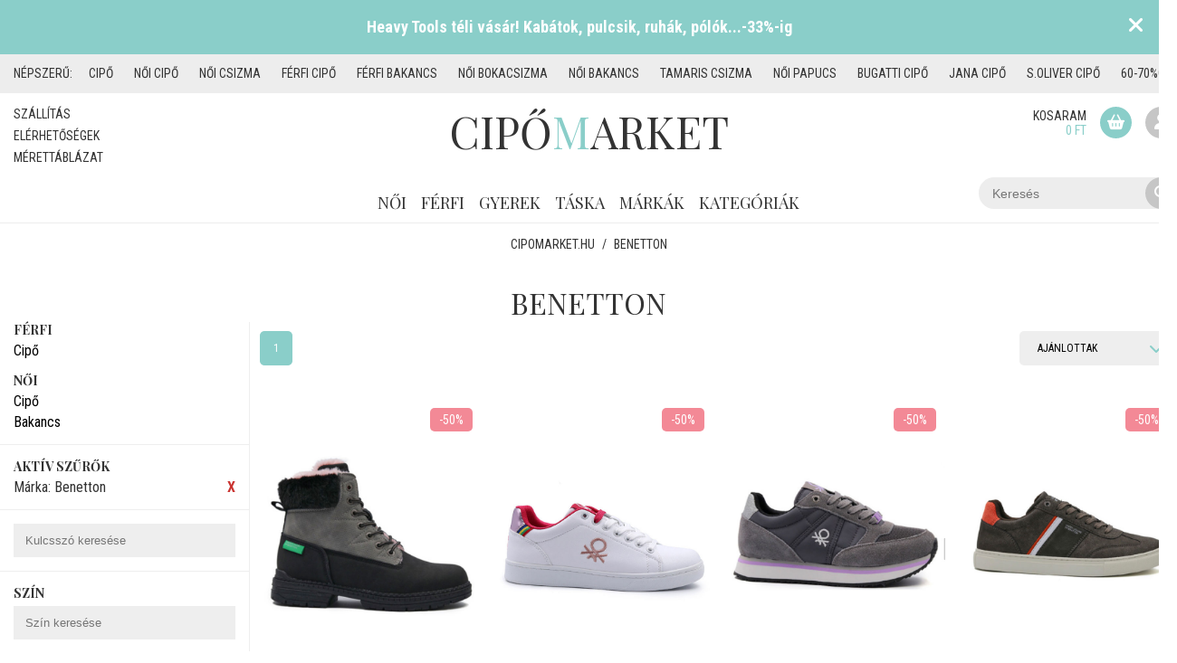

--- FILE ---
content_type: text/html; charset=UTF-8
request_url: https://cipomarket.hu/benetton
body_size: 13538
content:
<!DOCTYPE html>
<html lang="hu">
<head>
	<title>Benetton webáruház | cipomarket.hu</title>
	<meta http-equiv = "content-type" content = "text/html; charset=utf-8" />
    <meta http-equiv = "Content-Language" content = "hu-hu" />
    <meta http-equiv = "imagetoolbar" content="no" />

    <link rel="apple-touch-icon" sizes="57x57" href="/images/favicon/apple-icon-57x57.png">
    <link rel="apple-touch-icon" sizes="60x60" href="/images/favicon/apple-icon-60x60.png">
    <link rel="apple-touch-icon" sizes="72x72" href="/images/favicon/apple-icon-72x72.png">
    <link rel="apple-touch-icon" sizes="76x76" href="/images/favicon/apple-icon-76x76.png">
    <link rel="apple-touch-icon" sizes="114x114" href="/images/favicon/apple-icon-114x114.png">
    <link rel="apple-touch-icon" sizes="120x120" href="/images/favicon/apple-icon-120x120.png">
    <link rel="apple-touch-icon" sizes="144x144" href="/images/favicon/apple-icon-144x144.png">
    <link rel="apple-touch-icon" sizes="152x152" href="/images/favicon/apple-icon-152x152.png">
    <link rel="apple-touch-icon" sizes="180x180" href="/images/favicon/apple-icon-180x180.png">
    <link rel="icon" type="image/png" sizes="192x192"  href="/images/favicon/android-icon-192x192.png">
    <link rel="icon" type="image/png" sizes="32x32" href="/images/favicon/favicon-32x32.png">
    <link rel="icon" type="image/png" sizes="96x96" href="/images/favicon/favicon-96x96.png">
    <link rel="icon" type="image/png" sizes="16x16" href="/images/favicon/favicon-16x16.png">
    <link rel="manifest" href="/manifest.json">
    <meta name="msapplication-TileColor" content="#ffffff">
    <meta name="msapplication-TileImage" content="/images/favicon/ms-icon-144x144.png">
    <meta name="theme-color" content="#8acec9">

	<meta name="viewport" content="width=device-width, initial-scale=1.0" />

	<meta name = "keywords" content = "Benetton" />
	<meta name = "description" content = "Nézd meg Te is webáruházunk Benetton kínálatát. 🥰 Folyamatos akciókkal és kedvezményekkel várunk minden régi és új vásárlót!" />
	<meta name = "verify-v1" content = "+Lsa7wa2WGvA7RU8xZs8AuLRKL2YM0AdadwWut6W0B4=" />
    <meta name = "MSSmartTagsPreventParsing" content = "true" />
    <meta name = "ROBOTS" content = "ALL" />
    <meta name = "Copyright" content = "/policy/" />

    <meta property="og:site_name" content="Cipomarket.hu" />
    <meta property = "og:title" content = "Benetton webáruház | cipomarket.hu" />
    <meta property = "og:type" content = "article" />
    <meta property = "og:url" content = "https://cipomarket.hu/benetton" />
    <meta property = "og:image" content = "https://cipomarket.hu/img/mc_fbimage.jpg" />
    <meta property = "og:description" content = "Nézd meg Te is webáruházunk Benetton kínálatát. 🥰 Folyamatos akciókkal és kedvezményekkel várunk minden régi és új vásárlót!" />

    <meta name="twitter:card" content="summary" />
    <meta name="twitter:site" content="@cipomarket" />
    <meta name="twitter:title" content="Benetton webáruház | cipomarket.hu" />
    <meta name="twitter:description" content="Nézd meg Te is webáruházunk Benetton kínálatát. 🥰 Folyamatos akciókkal és kedvezményekkel várunk minden régi és új vásárlót!" />
    <meta name="twitter:image" content="https://cipomarket.hu/img/mc_fbimage.jpg" />

	<script type = "text/javascript" src = "https://static.cipomarket.hu/js/jquery-3.4.1.min.js"></script>
	<script type = "text/javascript" src = "https://static.cipomarket.hu/js/actions.js?v=3.0.185"></script>

    <link href="/assets/fontawesome/css/fontawesome.min.css" rel="stylesheet" />
    <link href="/assets/fontawesome/css/brands.min.css" rel="stylesheet" />
    <link href="/assets/fontawesome/css/solid.min.css" rel="stylesheet" />

    <link rel = "stylesheet" href = "/dist/styles.min.css?v=3.0.185" />

            <link rel="canonical" href="https://cipomarket.hu/benetton" />
            
	<script>
		BASE_URL = 'https://'+"cipomarket.hu";
	</script>

    <script type="text/javascript">

        // Google Tag Manager Data Layer for Crito
        var dataLayer = dataLayer || [];

                                    var product_list = [];
product_list.push('58326','57229','57226');
dataLayer.push({'PageType': 'ListingPage', 'ProductIDList' : product_list});
                        </script>

	

        <script type = "text/javascript">

        <!-- Google Tag Manager -->
        (function(w,d,s,l,i){w[l]=w[l]||[];w[l].push({'gtm.start':
            new Date().getTime(),event:'gtm.js'});var f=d.getElementsByTagName(s)[0],
            j=d.createElement(s),dl=l!='dataLayer'?'&l='+l:'';j.async=true;j.src=
            'https://www.googletagmanager.com/gtm.js?id='+i+dl;f.parentNode.insertBefore(j,f);
        })(window,document,'script','dataLayer','GTM-MGB9G9C');
        <!-- End Google Tag Manager -->

        window.dataLayer = window.dataLayer || [];
        function gtag(){dataLayer.push(arguments)}

        gtag('js', new Date());
        gtag('config', 'G-5L7LYRT9SE');
        gtag('set', 'anonymizeIp', true);


        $(document).ready(function() {

                $('a.lightbox').lightBox();

                if($('#s1').length) {

                    $('.border').css('cursor', 'pointer')
                                .bind('click', function() {
                                    window.open($('#s1').attr('href'), "_blank");
                                });
                }
            });

        </script>

        <!-- Facebook Pixel Code -->
        <script>
            !function(f,b,e,v,n,t,s)
            {if(f.fbq)return;n=f.fbq=function(){n.callMethod?
                n.callMethod.apply(n,arguments):n.queue.push(arguments)};
                if(!f._fbq)f._fbq=n;n.push=n;n.loaded=!0;n.version='2.0';
                n.queue=[];t=b.createElement(e);t.async=!0;
                t.src=v;s=b.getElementsByTagName(e)[0];
                s.parentNode.insertBefore(t,s)}(window, document,'script',
                'https://connect.facebook.net/en_US/fbevents.js');
            fbq('init', '616704977170520');
            fbq('track', 'PageView');
        </script>
        <noscript><img height="1" width="1" style="display:none" src="https://www.facebook.com/tr?id=616704977170520&ev=PageView&noscript=1"/></noscript>
        <!-- End Facebook Pixel Code -->

        <!-- Barion Pixel -->

        <script>
            // Create BP element on the window
            window["bp"] = window["bp"] || function () {
                (window["bp"].q = window["bp"].q || []).push(arguments);
            };
            window["bp"].l = 1 * new Date();

            // Insert a script tag on the top of the head to load bp.js
            scriptElement = document.createElement("script");
            firstScript = document.getElementsByTagName("script")[0];
            scriptElement.async = true;
            scriptElement.src = 'https://pixel.barion.com/bp.js';
            firstScript.parentNode.insertBefore(scriptElement, firstScript);
            window['barion_pixel_id'] = 'BP-HwNBw13xT2-28';

            // Send init event
            bp('init', 'addBarionPixelId', window['barion_pixel_id']);
        </script>

        <noscript>
            <img height="1" width="1" style="display:none" alt="Barion Pixel" src="https://pixel.barion.com/a.gif?ba_pixel_id='BP-HwNBw13xT2-28'&ev=contentView&noscript=1">
        </noscript>

        <!-- Barion Pixel end -->

	

</head>

<body >

            <div class="bg-image-wrapper">
            <div class="bg-image" style="background-image : url(https://static.cipomarket.hu/images/backgrounds/1748357591.jpg);"></div>
        </div>
    
    <!-- Google Tag Manager (noscript) -->
    <noscript><iframe src="https://www.googletagmanager.com/ns.html?id=GTM-MGB9G9C"
                      height="0" width="0" style="display:none;visibility:hidden"></iframe></noscript>
    <!-- End Google Tag Manager (noscript) -->

    

        <script src="https://cc.cdn.civiccomputing.com/8.0/cookieControl-8.0.min.js" type="text/javascript"></script>
        <script type="text/javascript">

            var config = {
            
                apiKey: '147bc5688897552d75c86d02d9854b73070a7104',
                product: 'COMMUNITY',
            
                initialState: "NOTIFY",
                position: "LEFT",
                consentCookieExpiry: 1,
                theme: "LIGHT",
                statement : {
                    description: 'További információ:',
                    name : 'Adatvédelmi nyilatkozat',
                    url: '/adatvedelmi_nyilatkozat',
                    updated : '20/06/2018'
                },
                necessaryCookies: ['PHPSESSID', '_ga', '_gid', '_gat', '__utma', '__utmt', '__utmb', '__utmc', '__utmz', '__utmv', 'DSID', 'IDE'],
                text : {
                    title: 'Az oldal cookie-kat használ.',
                    intro:  'A Bocskoros 2005 Kft. a weboldalán cookie-kat használ annak érdekében, hogy a weboldal a lehető legjobb felhasználói élményt nyújtsa.',
                    necessaryTitle : 'Szükséges Cookie-k',
                    necessaryDescription : 'A Google Analytics cookiek a weboldal teljesítményét mérik, amelyek elemzésével a weboldalt átláthatóbbá, felhasználó barátibba tehetjük. Ezek a sütik nem tárolnak személyes információkat, az adatokat név nélkül kezelik.',
                    thirdPartyTitle : 'Figyelem: Néhány cookie figyelmet igényel',
                    thirdPartyDescription : 'A következő cookie hozzájárulását nem lehet automatikusan visszavonni. Amennyiben szeretné, kövesse a linket további információért.',
                    notifyTitle: "Az oldal Cookie-kat használ.",
                    notifyDescription: "A Bocskoros 2005 Kft. a weboldalán cookie-kat használ annak érdekében, hogy a weboldal a lehető legjobb felhasználói élményt nyújtsa.",
                    accept: "Elfogadom",
                    settings: "Cookie beállítások",
                    acceptRecommended: 'Ajánlott beállítások használata',
                },
                branding: {
                    removeAbout: true
                },
                optionalCookies: [
                    /*{
                        name : 'analytics',
                        label: 'Statisztikai Cookie-k',
                        description: 'A statisztikai cookie-k segítenek a webhely tulajdonosainak megérteni, hogy a látogatók miként hatnak a weboldalakra azáltal, hogy névtelenül gyűjtik és jelentik az információkat.',
                        cookies: [],
                        initialConsentState: "on",
                        onAccept : function(){
                            
                                                        
                        },
                        onRevoke: function(){

                            
                                                        
                        }
                    },*/
                    {
                        name : 'marketing',
                        label: 'Marketing Cookie-k',
                        description: 'A marketing cookie-kat a weboldalak látogatóinak nyomon követésére használják. A cél az, hogy olyan hirdetéseket jelenítsenek meg, amelyek relevánsak és az adott felhasználó számára érdekesek, és ezáltal értékesebbek a megjelenítők és harmadik fél – a hirdetők számára.',
                        cookies: ['fr'],
                        initialConsentState: "on",
                        onAccept : function(){

                            bp('consent', 'grantConsent');

                            /*var script = document.createElement("script");
                            script.src = "//www.googleadservices.com/pagead/conversion.js";
                            document.body.appendChild(script);*/
                            
                                                        
                        },
                        onRevoke: function(){

                            bp('consent', 'rejectConsent');

                            // Disable Google Analytics
                            
                                                        
                        },
                        thirdPartyCookies: [{"name": "Facebook", "optOutLink": "https://www.facebook.com/policies/cookies/"}]
                    }
                ]
            };

            CookieControl.load( config );
            setTimeout(function() {
                if(CookieControl.getCookie('marketing') == "false" && localStorage.getItem("ccClosed") != "true") {
                    CookieControl.toggleCategory(0);
                }
            }, 1000);

            var script = document.createElement("script");
            script.src = "//www.googleadservices.com/pagead/conversion.js";
            document.body.appendChild(script);
            

                                                var script = document.createElement('iframe');
script.id = 'c_listing';
script.src = '//creativecdn.com/tags?id=pr_sE28l2M9IowvAsZ5xiAR_listing_58326,57229,57226,57224';
script.width = '1';
script.height = '1';
script.scrolling = 'no';
script.frameBorder = 'no';
script.style = 'display: none;';
if(!$('#c_listing').length) { document.body.appendChild(script); }
                                    </script>

                <a href="https://cipomarket.hu/heavy-tools" class="banner">
        <div class="banner__title">Heavy Tools téli vásár! Kabátok, pulcsik, ruhák, pólók...-33%-ig</div>
        <div class="banner__close" onclick="closeBanner(event)"><i class="fas fa-times"></i></div>
    </a>

<script type="text/javascript">
    

    var newsShowDelay = 5000; // milliseconds
    var newsCookieExpire = 1; // days

    var newsCookie = localStorage.getItem("ad-banner");
    if(newsCookie == undefined || newsCookie == null) {
        newsCookie = 0;
    }

    if(((new Date()).getTime() - newsCookie) / (1000 * 60 * 60 * 24) > newsCookieExpire) {
        $(".banner").delay(newsShowDelay).css('display', 'block');
    }

    function closeBanner(e) {
        e.preventDefault();
        e.stopPropagation();

        $(".banner").hide();
        localStorage.setItem("ad-banner", (new Date()).getTime());
    }
    
</script>    
            <div class="highlighted-keywords">
    <div class="container">
        <div class="highlighted-keywords-wrapper">
            <span class="highlighted-keywords--title">Népszerű:</span>
                            <a href="/cipo" title="cipő" class="highlighted-keywords--keyword">cipő</a>
                            <a href="/noi/cipo" title="Női cipő" class="highlighted-keywords--keyword">Női cipő</a>
                            <a href="/noi/csizma" title="Női csizma" class="highlighted-keywords--keyword">Női csizma</a>
                            <a href="/ferfi/cipo" title="Férfi cipő" class="highlighted-keywords--keyword">Férfi cipő</a>
                            <a href="/ferfi/bakancs" title="Férfi bakancs" class="highlighted-keywords--keyword">Férfi bakancs</a>
                            <a href="noi/bokacsizma" title="Női bokacsizma" class="highlighted-keywords--keyword">Női bokacsizma</a>
                            <a href="/noi/bakancs" title="Női bakancs" class="highlighted-keywords--keyword">Női bakancs</a>
                            <a href="/tamaris/noi/csizma" title="Tamaris csizma" class="highlighted-keywords--keyword">Tamaris csizma</a>
                            <a href="/noi/papucs" title="Női papucs" class="highlighted-keywords--keyword">Női papucs</a>
                            <a href="/bugatti/cipo" title="Bugatti cipő" class="highlighted-keywords--keyword">Bugatti cipő</a>
                            <a href="/jana/cipo" title="Jana cipő" class="highlighted-keywords--keyword">Jana cipő</a>
                            <a href="/soliver/cipo" title="s.Oliver cipő" class="highlighted-keywords--keyword">s.Oliver cipő</a>
                            <a href="/60-70-os-kiarusitas" title="60-70%os AKCIÓK" class="highlighted-keywords--keyword">60-70%os AKCIÓK</a>
                    </div>
    </div>
</div>    
	<div class = "bg">
        <div class="container">
            <div class = "header">
    <div class="secondary-navigation">
	<a href="/szallitas" title="Házhozszállítás">Szállítás</a>
	<a href="/elerhetosegek" title="Elérhetőségek">Elérhetőségek</a>
	<a href="/merettablazat" title="Mérettáblázat" target="_blank">Mérettáblázat</a>
</div>    <div class = "primary-navigation">
    <ul>
        <li class="my-account">
            <a href = "#">Fiókom</a>
            <i class="fas fa-chevron-down"></i>
            <div class = "primary-submenu">
                <div class="primary-submenu-wrapper">
                    <div class="submenu-column">
                                                    <a href = "/login">Bejelentkezés</a>
                            <a href = "/regisztracio">Regisztráció</a>
                                            </div>
                </div>
            </div>
        </li>
        <li>
            <a href="/noi" title="Női cipők">Női</a>
            <i class="fas fa-chevron-down"></i>
            <div class="primary-submenu">
                <div class="primary-submenu-wrapper">
                    <div class="submenu-column">
                        <div class="submenu-column-title">Kollekciók</div>
                        <a href="/noi/csizma" title="Női csizma" class="submenu-item">Csizma</a>
                        <a href="/noi/bokacsizma" title="Női Bokacsizma" class="submenu-item">Bokacsizma</a>
                        <a href="/noi/cipo" title="Női Cipő" class="submenu-item">Cipő</a>
                        <a href="/noi/papucs" title="Női Papucs" class="submenu-item">Papucs</a>
                        <a href="/noi/bakancs" title="Női Bakancs" class="submenu-item">Bakancs</a>
                        <a href="/noi/szandal" title="Női Szandál" class="submenu-item">Szandál</a>
                        <a href="/noi/penztarca" title="Női Pénztárca" class="submenu-item">Pénztárca</a>
                        <a href="/noi/ov" title="Női Öv" class="submenu-item">Öv</a>
                    </div>
                    <div class="submenu-column">
                        <div class="submenu-column-title">&nbsp;</div>
                        <a href="/noi/bluz" title="Női Blúz" class="submenu-item">Blúz</a>
                        <a href="/noi/kabat" title="Női Kabát" class="submenu-item">Kabát</a>
                        <a href="/noi/melleny" title="Női Mellény" class="submenu-item">Mellény</a>
                        <a href="/noi/nadrag" title="Női Nadrág" class="submenu-item">Nadrág</a>
                        <a href="/noi/pulover" title="Női Pulóver" class="submenu-item">Pulóver</a>
                        <a href="/noi/ruha" title="Női Ruha" class="submenu-item">Ruha</a>
                        <a href="/noi/sapka" title="Női Sapka" class="submenu-item">Sapka</a>
                    </div>
                    <div class="submenu-column submenu-column-40">
                        <div class="submenu-column-title">Népszerű márkák</div>
                        <div class="submenu-brands">
                                                        <a href="/ipanema/noi" class="submenu-item" title = "Ipanema">Ipanema</a>
                                                                                        <a href="/rieker/noi" class="submenu-item" title = "Rieker">Rieker</a>
                                                                                        <a href="/budmil/noi" class="submenu-item" title = "Budmil">Budmil</a>
                                                                                        <a href="/rider/noi" class="submenu-item" title = "Rider">Rider</a>
                                                                                        <a href="/leon-comfort/noi" class="submenu-item" title = "Leon Comfort">Leon Comfort</a>
                                                                                        <a href="/dorko/noi" class="submenu-item" title = "Dorko">Dorko</a>
                                                                                        <a href="/skechers/noi" class="submenu-item" title = "Skechers">Skechers</a>
                                                                    </div><div class="submenu-brands">
                                                                                        <a href="/mayo-chix/noi" class="submenu-item" title = "Mayo Chix">Mayo Chix</a>
                                                                                        <a href="/anekke/noi" class="submenu-item" title = "Anekke">Anekke</a>
                                                                                        <a href="/silva-gyogypapucs/noi" class="submenu-item" title = "Silva gyógypapucs">Silva gyógypapucs</a>
                                                                                        <a href="/batz/noi" class="submenu-item" title = "Batz">Batz</a>
                                                                                        <a href="/heavy-tools/noi" class="submenu-item" title = "Heavy Tools">Heavy Tools</a>
                                                                                        <a href="/berkemann/noi" class="submenu-item" title = "Berkemann">Berkemann</a>
                                                                                        <a href="/markak" class="submenu-item" title = "További márkák">További márkák</a>
                        </div>
                    </div>
                    <div class="submenu-column">
                        <div class="submenu-column-title">Egyéb</div>
                        <a href="/" title="Női akciós termékek" class="submenu-item">Akciók</a>
                        <a href="/" title="Újdonságok nőknek" class="submenu-item">Újdonságok</a>
                    </div>
                </div>
            </div>
        </li>
        <li>
            <a href="/ferfi" title="Férfi cipők">Férfi</a>
            <i class="fas fa-chevron-down"></i>
            <div class="primary-submenu">
                <div class="primary-submenu-wrapper">
                    <div class="submenu-column">
                        <div class="submenu-column-title">Kollekciók</div>
                        <a href="/ferfi/cipo" title="Férfi Cipő" class="submenu-item">Cipő</a>
                        <a href="/ferfi/papucs" title="Férfi Papucs" class="submenu-item">Papucs</a>
                        <a href="/ferfi/bakancs" title="Férfi Bakancs" class="submenu-item">Bakancs</a>
                        <a href="/ferfi/szandal" title="Férfi Szandál" class="submenu-item">Szandál</a>
                        <a href="/ferfi/penztarca" title="Férfi Pénztárca" class="submenu-item">Pénztárca</a>
                        <a href="/ferfi/ov" title="Férfi Öv" class="submenu-item">Öv</a>
                    </div>
                    <div class="submenu-column">
                        <div class="submenu-column-title">&nbsp;</div>
                        <a href="/ferfi/ing" title="Férfi Ing" class="submenu-item">Ing</a>
                        <a href="/ferfi/kabat" title="Férfi Kabát" class="submenu-item">Kabát</a>
                        <a href="/ferfi/melleny" title="Férfi Mellény" class="submenu-item">Mellény</a>
                        <a href="/ferfi/nadrag" title="Férfi Nadrág" class="submenu-item">Nadrág</a>
                        <a href="/ferfi/pulover" title="Férfi Pulóver" class="submenu-item">Pulóver</a>
                        <a href="/ferfi/sapka" title="Férfi Sapka" class="submenu-item">Sapka</a>
                        <a href="/ferfi/polo" title="Férfi Póló" class="submenu-item">Póló</a>
                    </div>

                    <div class="submenu-column submenu-column-40">
                        <div class="submenu-column-title">Népszerű márkák</div>
                        <div class="submenu-brands">
                                                        <a href="/bugatti/ferfi" class="submenu-item" title = "Bugatti">Bugatti</a>
                                                                                        <a href="/heavy-tools/ferfi" class="submenu-item" title = "Heavy Tools">Heavy Tools</a>
                                                                                        <a href="/rider/ferfi" class="submenu-item" title = "Rider">Rider</a>
                                                                                        <a href="/dorko/ferfi" class="submenu-item" title = "Dorko">Dorko</a>
                                                                                        <a href="/skechers/ferfi" class="submenu-item" title = "Skechers">Skechers</a>
                                                                                        <a href="/budmil/ferfi" class="submenu-item" title = "Budmil">Budmil</a>
                                                                    </div><div class="submenu-brands">
                                                                                        <a href="/batz/ferfi" class="submenu-item" title = "Batz">Batz</a>
                                                                                        <a href="/rieker/ferfi" class="submenu-item" title = "Rieker">Rieker</a>
                                                                                        <a href="/komfort-papucs/ferfi" class="submenu-item" title = "Komfort papucs">Komfort papucs</a>
                                                                                        <a href="/adidas/ferfi" class="submenu-item" title = "Adidas">Adidas</a>
                                                                                        <a href="/markak" class="submenu-item" title = "További márkák">További márkák</a>
                        </div>
                    </div>
                    <div class="submenu-column">
                        <div class="submenu-column-title">Egyéb</div>
                        <a href="/" title="Férfi akciós termékek" class="submenu-item">Akciók</a>
                        <a href="/" title="Újdonságok férfiaknak" class="submenu-item">Újdonságok</a>
                    </div>
                </div>
            </div>
        </li>
        <li>
            <a href="/gyerek" title="Gyerek cipők">Gyerek</a>
            <i class="fas fa-chevron-down"></i>
            <div class="primary-submenu">
                <div class="primary-submenu-wrapper">
                    <div class="submenu-column">
                        <div class="submenu-column-title">Kollekciók</div>
                        <a href="/gyerek/cipo" title="Gyerek Cipő" class="submenu-item">Cipő</a>
                        <a href="/gyerek/papucs" title="Gyerek Papucs" class="submenu-item">Papucs</a>
                        <a href="/gyerek/bakancs" title="Gyerek Bakancs" class="submenu-item">Bakancs</a>
                        <a href="/gyerek/szandal" title="Gyerek Szandál" class="submenu-item">Szandál</a>
                        <a href="/gyerek/csizma" title="Gyerek csizma" class="submenu-item">Csizma</a>
                    </div>
                    <div class="submenu-column">
                        <div class="submenu-column-title">&nbsp;</div>
                        <a href="/gyerek/kabat" title="Gyerek Kabát" class="submenu-item">Kabát</a>
                        <a href="/gyerek/nadrag" title="Gyerek Nadrág" class="submenu-item">Nadrág</a>
                        <a href="/gyerek/pulover" title="Gyerek Pulóver" class="submenu-item">Pulóver</a>
                        <a href="/gyerek/polo" title="Gyerek Póló" class="submenu-item">Póló</a>
                    </div>
                    <div class="submenu-column submenu-column-40">
                        <div class="submenu-column-title">Népszerű márkák</div>
                        <div class="submenu-brands">
                                                            <a href="/adidas/gyerek" class="submenu-item" title = "Adidas">Adidas</a>
                                                                                            <a href="/batz/gyerek" class="submenu-item" title = "Batz">Batz</a>
                                                                                            <a href="/soliver/gyerek" class="submenu-item" title = "s.Oliver">s.Oliver</a>
                                                                                            <a href="/puma/gyerek" class="submenu-item" title = "Puma">Puma</a>
                                                                                            <a href="/tamaris/gyerek" class="submenu-item" title = "Tamaris">Tamaris</a>
                                                                    </div><div class="submenu-brands">
                                                                                            <a href="/rider/gyerek" class="submenu-item" title = "Rider">Rider</a>
                                                                                        <a href="/markak" class="submenu-item" title = "További márkák">További márkák</a>
                        </div>
                    </div>
                    <div class="submenu-column">
                        <div class="submenu-column-title">Egyéb</div>
                        <a href="/" title="Gyerek akciós termékek" class="submenu-item">Akciók</a>
                        <a href="/" title="Újdonságok gyerekeknek" class="submenu-item">Újdonságok</a>
                    </div>
                </div>
            </div>
        </li>
        <li>
            <a href="/taska" title="Táskák">Táska</a>
        </li>
        <li>
            <a href="/markak" title="Márkák">Márkák</a>
            <i class="fas fa-chevron-down"></i>
            <div class="primary-submenu brand-submenu">
                <div class="primary-submenu-wrapper">
                    <div class="submenu-column">
                        <div class="submenu-brands">
                                                            <a href="/adidas" class="submenu-item" title = "Adidas">Adidas</a>
                                                                                            <a href="/ajandekutalvany" class="submenu-item" title = "Ajándékutalvány">Ajándékutalvány</a>
                                                                                            <a href="/akcios-ruhazat" class="submenu-item" title = "Akciós ruházat">Akciós ruházat</a>
                                                                                            <a href="/anekke" class="submenu-item" title = "Anekke">Anekke</a>
                                                                                            <a href="/bagatt" class="submenu-item" title = "Bagatt">Bagatt</a>
                                                                                            <a href="/batz" class="submenu-item" title = "Batz">Batz</a>
                                                                                            <a href="/batz-talp-betet" class="submenu-item" title = "Batz talp betét">Batz talp betét</a>
                                                                                            <a href="/benetton" class="submenu-item" title = "Benetton">Benetton</a>
                                                                                            <a href="/berkemann" class="submenu-item" title = "Berkemann">Berkemann</a>
                                                                                            <a href="/bottero-brazil" class="submenu-item" title = "Bottero Brazil">Bottero Brazil</a>
                                                                                            <a href="/budmil" class="submenu-item" title = "Budmil">Budmil</a>
                                                                                            <a href="/bugatti" class="submenu-item" title = "Bugatti">Bugatti</a>
                                                                                            <a href="/bugatti-taska" class="submenu-item" title = "Bugatti táska">Bugatti táska</a>
                                                                    </div><div class="submenu-brands">
                                                                                            <a href="/converse" class="submenu-item" title = "Converse">Converse</a>
                                                                                            <a href="/ddstep" class="submenu-item" title = "D.D.step">D.D.step</a>
                                                                                            <a href="/dogs-by-beluchi" class="submenu-item" title = "Dogs by Beluchi">Dogs by Beluchi</a>
                                                                                            <a href="/dorko" class="submenu-item" title = "Dorko">Dorko</a>
                                                                                            <a href="/earth-spirit" class="submenu-item" title = "Earth Spirit">Earth Spirit</a>
                                                                                            <a href="/ertekcsokkentett-termekek" class="submenu-item" title = "Értékcsökkentett termékek">Értékcsökkentett termékek</a>
                                                                                            <a href="/fashion-bags" class="submenu-item" title = "Fashion bags">Fashion bags</a>
                                                                                            <a href="/fashion-shoes" class="submenu-item" title = "Fashion Shoes">Fashion Shoes</a>
                                                                                            <a href="/gas" class="submenu-item" title = "GAS">GAS</a>
                                                                                            <a href="/gios-eppo" class="submenu-item" title = "Gios Eppo">Gios Eppo</a>
                                                                                            <a href="/graf-n-berg" class="submenu-item" title = "Graf n Berg">Graf n Berg</a>
                                                                                            <a href="/grendha" class="submenu-item" title = "Grendha">Grendha</a>
                                                                                            <a href="/grunland" class="submenu-item" title = "Grunland">Grunland</a>
                                                                    </div><div class="submenu-brands">
                                                                                            <a href="/heavy-tools" class="submenu-item" title = "Heavy Tools">Heavy Tools</a>
                                                                                            <a href="/helly-hansen" class="submenu-item" title = "Helly Hansen">Helly Hansen</a>
                                                                                            <a href="/imac" class="submenu-item" title = "Imac">Imac</a>
                                                                                            <a href="/inuovo" class="submenu-item" title = "Inuovo">Inuovo</a>
                                                                                            <a href="/ipanema" class="submenu-item" title = "Ipanema">Ipanema</a>
                                                                                            <a href="/jana" class="submenu-item" title = "Jana">Jana</a>
                                                                                            <a href="/key-fashion" class="submenu-item" title = "Key Fashion">Key Fashion</a>
                                                                                            <a href="/kiarusitas" class="submenu-item" title = "Kiárusítás">Kiárusítás</a>
                                                                                            <a href="/kimmidoll" class="submenu-item" title = "Kimmidoll">Kimmidoll</a>
                                                                                            <a href="/kincsem" class="submenu-item" title = "Kincsem">Kincsem</a>
                                                                                            <a href="/komfort-papucs" class="submenu-item" title = "Komfort papucs">Komfort papucs</a>
                                                                                            <a href="/leon-comfort" class="submenu-item" title = "Leon Comfort">Leon Comfort</a>
                                                                                            <a href="/marco-tozzi" class="submenu-item" title = "Marco Tozzi">Marco Tozzi</a>
                                                                    </div><div class="submenu-brands">
                                                                                            <a href="/marco-tozzi-taska" class="submenu-item" title = "Marco Tozzi táska">Marco Tozzi táska</a>
                                                                                            <a href="/marila" class="submenu-item" title = "Marila">Marila</a>
                                                                                            <a href="/mayo-chix" class="submenu-item" title = "Mayo Chix">Mayo Chix</a>
                                                                                            <a href="/menbur" class="submenu-item" title = "Menbur">Menbur</a>
                                                                                            <a href="/nike-taska" class="submenu-item" title = "Nike táska">Nike táska</a>
                                                                                            <a href="/paris-bags" class="submenu-item" title = "Paris bags">Paris bags</a>
                                                                                            <a href="/penztarcak" class="submenu-item" title = "Pénztárcák">Pénztárcák</a>
                                                                                            <a href="/pikolinos" class="submenu-item" title = "Pikolinos">Pikolinos</a>
                                                                                            <a href="/plakton" class="submenu-item" title = "Plakton">Plakton</a>
                                                                                            <a href="/puma" class="submenu-item" title = "Puma">Puma</a>
                                                                                            <a href="/retro" class="submenu-item" title = "Retro">Retro</a>
                                                                                            <a href="/rider" class="submenu-item" title = "Rider">Rider</a>
                                                                                            <a href="/rieker" class="submenu-item" title = "Rieker">Rieker</a>
                                                                    </div><div class="submenu-brands">
                                                                                            <a href="/rohde" class="submenu-item" title = "Rohde">Rohde</a>
                                                                                            <a href="/soliver" class="submenu-item" title = "s.Oliver">s.Oliver</a>
                                                                                            <a href="/scholl" class="submenu-item" title = "Scholl">Scholl</a>
                                                                                            <a href="/sherlocksoon" class="submenu-item" title = "SherlockSoon">SherlockSoon</a>
                                                                                            <a href="/silva-gyogypapucs" class="submenu-item" title = "Silva gyógypapucs">Silva gyógypapucs</a>
                                                                                            <a href="/skechers" class="submenu-item" title = "Skechers">Skechers</a>
                                                                                            <a href="/sweet-and-candy" class="submenu-item" title = "Sweet &amp; Candy">Sweet &amp; Candy</a>
                                                                                            <a href="/tamaris" class="submenu-item" title = "Tamaris">Tamaris</a>
                                                                                            <a href="/tamaris-taska" class="submenu-item" title = "Tamaris táska">Tamaris táska</a>
                                                                                            <a href="/tom-tailor" class="submenu-item" title = "Tom Tailor">Tom Tailor</a>
                                                                                            <a href="/us-grand-polo" class="submenu-item" title = "US Grand Polo">US Grand Polo</a>
                                                                                            <a href="/walkin-the-city" class="submenu-item" title = "Walkin the city">Walkin the city</a>
                                                                                            <a href="/wink" class="submenu-item" title = "Wink">Wink</a>
                                                                    </div><div class="submenu-brands">
                                                                                    </div>
                    </div>
                </div>
            </div>
        </li>

        <li>
            <span>Kategóriák</span>
            <i class="fas fa-chevron-down"></i>
            <div class="primary-submenu">
                <div class="primary-submenu-wrapper">
                    <div class="submenu-column">
                        <div class="submenu-column-title">Kollekciók</div>
                        <div class="submenu-brands">
                            <a href="/csizma" class="submenu-item" title = "Csizma">Csizma</a>
                            <a href="/bokacsizma" class="submenu-item" title = "Bokacsizma">Bokacsizma</a>
                            <a href="/cipo" class="submenu-item" title = "Cipő">Cipő</a>
                            <a href="/papucs" class="submenu-item" title = "Papucs">Papucs</a>
                            <a href="/bakancs" class="submenu-item" title = "Bakancs">Bakancs</a>
                            <a href="/szandal" class="submenu-item" title = "Szandál">Szandál</a>
                            <a href="/penztarca" class="submenu-item" title = "Pénztárca">Pénztárca</a>
                            <a href="/ov" class="submenu-item" title = "Öv">Öv</a>
                        </div>
                    </div>
                    <div class="submenu-column submenu-column-75">
                        <div class="submenu-column-title">Népszerű kategóriák</div>
                        <div class="submenu-brands">
                                                        <a href="/ipanema/papucs" class="submenu-item" title = "Ipanema papucs">Ipanema papucs</a>
                                                                                    <a href="/rider/papucs" class="submenu-item" title = "Rider papucs">Rider papucs</a>
                                                                                    <a href="/ipanema/szandal" class="submenu-item" title = "Ipanema szandál">Ipanema szandál</a>
                                                                                    <a href="/batz/papucs" class="submenu-item" title = "Batz papucs">Batz papucs</a>
                                                                                    <a href="/leon-comfort/papucs" class="submenu-item" title = "Leon Comfort papucs">Leon Comfort papucs</a>
                                                                                    <a href="/dorko/taska" class="submenu-item" title = "Dorko táska">Dorko táska</a>
                                                                                    <a href="/budmil/papucs" class="submenu-item" title = "Budmil papucs">Budmil papucs</a>
                                                                                    <a href="/bugatti/cipo" class="submenu-item" title = "Bugatti cipő">Bugatti cipő</a>
                                                    </div><div class="submenu-brands">
                                                                                    <a href="/dorko/papucs" class="submenu-item" title = "Dorko papucs">Dorko papucs</a>
                                                                                    <a href="/skechers/cipo" class="submenu-item" title = "Skechers cipő">Skechers cipő</a>
                                                                                    <a href="/dorko/cipo" class="submenu-item" title = "Dorko cipő">Dorko cipő</a>
                                                                                    <a href="/soliver/cipo" class="submenu-item" title = "s.Oliver Cipő">s.Oliver Cipő</a>
                                                                                    <a href="/scholl/papucs" class="submenu-item" title = "Scholl papucs">Scholl papucs</a>
                                                                                    <a href="/mayo-chix/cipo" class="submenu-item" title = "Mayo Chix cipő">Mayo Chix cipő</a>
                                                                                    <a href="/batz-talp-betet/talpbetet" class="submenu-item" title = "Batz talp betét Talpbetét">Batz talp betét Talpbetét</a>
                                                                                    <a href="/rieker/cipo" class="submenu-item" title = "Rieker cipő">Rieker cipő</a>
                                                    </div><div class="submenu-brands">
                                                                                </div>
                    </div>
                </div>
            </div>
        </li>

    </ul>
</div>
<button class="navbar-toggler" type="button">
    <span></span>
    <span></span>
    <span></span>
</button>    <div class="user-menu">
    <a href="/kosar" class="cart" title="Tovább a kosárhoz">
        <div class="cart-title">
            <div>KOSARAM</div>
            <div class="cart-total">0 FT</div>
        </div>
        <div class="cart-icon"><i class="fas fa-shopping-basket"></i></div>
    </a>
            <a href="/login" class="user-profile" title="Bejelentkezés / Regisztráció"><i class="fas fa-user"></i></a>
        <!--a href="/login" class="favourite" title="Kedvencek"><i class="fas fa-heart"></i></a-->
    
    <a class="favourite mobile-search-icon"><i class="fas fa-search"></i></a>
</div>    <div class = "site-search-wrapper">
    <div class="site-search-mobile-wrapper">
        <div class = "search_field open">
            <input type = "search" id = "siteserach" name = "search" placeholder = "Keresés"/>
        </div>
        <div class = "search_button searchSubmit">
            <i class="fas fa-search"></i>
        </div>
    </div>
</div>    <a href="/" title="Cipő Market" class="cipomarket-logo">
        CIPŐ<span>M</span>ARKET
    </a>
</div>
            <div class="content_top"></div>

            <div class="content">
                <ul class="breadcrumb" itemscope itemtype="http://schema.org/BreadcrumbList">
    <li itemprop="itemListElement" itemscope itemtype="http://schema.org/ListItem">
        <a itemprop="item" typeof="WebPage" title="Cipomarket.hu" href="https://cipomarket.hu/" class="breadcrumb-item">
            <span itemprop="name">Cipomarket.hu</span>
            <meta itemprop="position" content="1" />
        </a>
        <span class="breadcrumb-separator">/</span>
    </li>
            <li itemprop="itemListElement" itemscope itemtype="http://schema.org/ListItem">
                    <a itemprop="item" typeof="WebPage" title="Benetton" href="https://cipomarket.hu/benetton" class="breadcrumb-item">
                <span itemprop="name">Benetton</span>
                <meta itemprop="position" content="2" />
            </a>
                            </li>
    </ul>
                <div class="contentmodule clearfix">    <h1 class="category-title">Benetton</h1>

<div class="show-filters-mobile">
    <div class="mobile-filter-button">Termékek szűrése</div>
</div>
<div class="sidebar mobile-search-filters">
    <div class="sidebar-close-button">Keresési filterek <span class="close-x">x</span></div>
    <div class = "osszetett_kereso">
										<div class="search-menu filter-box">
											<div class="search-menu-title">Férfi</div>
										<ul class="search-menu-list">
													<li><h2><a href="/benetton/ferfi/cipo" title="Cipő">Cipő</a></h2></li>
											</ul>
				</div>
												<div class="search-menu filter-box">
											<div class="search-menu-title">Női</div>
										<ul class="search-menu-list">
													<li><h2><a href="/benetton/noi/cipo" title="Cipő">Cipő</a></h2></li>
													<li><h2><a href="/benetton/noi/bakancs" title="Bakancs">Bakancs</a></h2></li>
											</ul>
				</div>
									<div class="active-filters filter-box">
			<div class="search-menu-title">Aktív szűrők</div>
			<ul class="active-filter-list">
									<li>Márka: Benetton<a href="/">X</a></li>
							</ul>
		</div>
	
	<div class="keyword-search filter-box">
		<input class="search-input keyword-search-input" type="text" name="k_szo_inp" placeholder="Kulcsszó keresése" />
	</div>

	
		<div class="brand-filters filter-box">
		<div class="search-menu-title">Szín</div>
		<input class="search-input list-search-input" type="text" name="k_szo_inp" placeholder="Szín keresése" />
		<ul class="brand-filter-list">
							<li>
					<div class="pretty p-default">
						<input type="checkbox" id="color_feher" value="/benetton/szin:feher" name="color" />
						<div class="state p-warning">
							<label for="color_feher" class="property-value">Fehér</label>
						</div>
					</div>
				</li>
							<li>
					<div class="pretty p-default">
						<input type="checkbox" id="color_fekete" value="/benetton/szin:fekete" name="color" />
						<div class="state p-warning">
							<label for="color_fekete" class="property-value">Fekete</label>
						</div>
					</div>
				</li>
							<li>
					<div class="pretty p-default">
						<input type="checkbox" id="color_szurke" value="/benetton/szin:szurke" name="color" />
						<div class="state p-warning">
							<label for="color_szurke" class="property-value">Szürke</label>
						</div>
					</div>
				</li>
					</ul>
	</div>
	
		<div class="brand-filters filter-box">
		<div class="search-menu-title">Méret</div>
		<input class="search-input list-search-input" type="text" name="k_szo_inp" placeholder="Méret keresése" />
		<ul class="brand-filter-list size-box-container">
							<li>
					<a href="/benetton/meret:35" rel="nofollow" title="35" class="size-box  property-value" >35</a>
				</li>
							<li>
					<a href="/benetton/meret:36" rel="nofollow" title="36" class="size-box  property-value" >36</a>
				</li>
							<li>
					<a href="/benetton/meret:37" rel="nofollow" title="37" class="size-box  property-value" >37</a>
				</li>
							<li>
					<a href="/benetton/meret:40" rel="nofollow" title="40" class="size-box  property-value" >40</a>
				</li>
					</ul>
	</div>
	
			<div class="brand-filters filter-box">
			<div class="search-menu-title">Kedvezmény mértéke</div>
			<input class="search-input list-search-input" type="text" name="k_szo_inp" placeholder="Kedvezmény keresése" />
			<ul class="brand-filter-list size-box-container">
									<li>
						<a href="/benetton/kedvezmeny:41-50" rel="nofollow" title="41-50%" class="size-box  property-value" >41-50%</a>
					</li>
							</ul>
		</div>
	
		<div class="price-filters filter-box">
		<div class="search-menu-title">Ár</div>
		<div id="arvalue">1000 - 100000</div>
		<div class="price_slider">
			<div id="slider-range" style="width: 100%;"></div>
		</div>
		<div class="price-button">
			<a href="/" rel="nofollow" id="priceButton" title="Ár szűrő">Keres</a>
		</div>
	</div>

	<div class="promo-text-box">
		<div class="promo-text-box--title">A cipőmarket.hu webáruházról</div>
		<div class="promo-text-box--body">
			Az elsők között kezdtünk bele a cipők, csizmák, papucsok, szandálok online forgalmazásába.
			Igyekszünk mindig a legjobb áron, a legszélesebb kínálatot nyújtani!
			Ha kérdése van, keressen minket a <a href="mailto: markascipo@webaruhazak.info">markascipo@webaruhazak.info</a> e-mail címen.
		</div>
	</div>
</div>




<script>
	$(function() {

        var activeFilters = {"marka":{"key":"marka","filterTitle":"M\u00e1rka","removeLink":"\/","title":"Benetton","slug":"benetton","id":"215"}};
        var routeParams = ["benetton"];

        var $priceRangeSlider = $('#slider-range');
        var $priceText = $('#arvalue');
        var $priceButtonUrl = $('#priceButton');

        var $heelRangeSlider = $('#heel-range');
        var $heelText = $('#heelvalue');
        var $heelButtonUrl = $('#heelButton');
        var priceParts = [1000, 100000];
        var heelParts = [0, 20];
        if(activeFilters.ar) {
            priceParts = activeFilters.ar.id.split('-');
        }

        if(activeFilters.sarokmagassag) {
            heelParts = activeFilters.sarokmagassag.id.split('-');
        }

		$priceRangeSlider.slider({
            orientation : 'horizontal',
            range       : true,
            min         : 1000,
            max         : 100000,
			values: priceParts,
            step  : 1000,
            slide : function (event, ui) {
                $priceText.html(ui.values[0] + ' - ' + ui.values[1] + '');
                $priceButtonUrl.attr('href', buildProductListUrl('ar', ui.values[0] + '-' + ui.values[1]));
            }
		});

		$priceText.html($priceRangeSlider.slider("values", 0) + ' - ' + $priceRangeSlider.slider("values", 1) + '');
		if(activeFilters.ar) {
            $priceButtonUrl.attr('href', buildProductListUrl('ar', $priceRangeSlider.slider("values", 0) + '-' + $priceRangeSlider.slider("values", 1)));
        }

        $heelRangeSlider.slider({
            orientation : 'horizontal',
            range       : true,
            min         : 0,
            max         : 20,
            values: heelParts,
            step  : 1,
            slide : function (event, ui) {
                $heelText.html(ui.values[0] + ' - ' + ui.values[1] + '');
                $heelButtonUrl.attr('href', buildProductListUrl('sarokmagassag', ui.values[0] + '-' + ui.values[1]));
            }
        });

        $heelText.html($heelRangeSlider.slider("values", 0) + ' - ' + $heelRangeSlider.slider("values", 1) + '');
        if(activeFilters.sarokmagassag) {
            $heelButtonUrl.attr('href', buildProductListUrl('sarokmagassag', $heelRangeSlider.slider("values", 0) + '-' + $heelRangeSlider.slider("values", 1)));
        }

		$('.list-search-input').keyup(function() {
		    var inputval = $(this).val();
		    $(this).next().find('LI').each(function() {
		        if($('.property-value',  this).text().toLowerCase().indexOf(inputval.toLowerCase()) === -1) {
                    $(this).hide();
                } else {
                    $(this).show();
                }
            });
        });

		$("input[name='brand']").click(function() {
            window.location.href = $(this).val();
		});

        $("input[name='color']").click(function() {
            window.location.href = $(this).val();
        });

        $('.keyword-search-input').keypress(function (e) {
            if (e.which == 13) {
                window.location.href = buildProductListUrl('q', $(this).val());
                return false;
            }
        });

        function buildProductListUrl(key, value) {
            if(!activeFilters[key])
                activeFilters[key] = {};

            activeFilters[key]['slug'] = value;
			var segments = [];
            for(var item in activeFilters) {
                segments.push(item + ":" + activeFilters[item]['slug']);
            }

            return '/' + routeParams.join('/') + (routeParams.length > 0 ? '/' : '') + segments.join('/');
        }
	});
</script>
 </div>
<div class="products">

        <div class="pagination-container">
	<div class="sort-by">
		<select name="sort-by" onchange="window.location.href='/sort_by/' + this.value + '/?redirect_url=' + window.location">
												<option value="most_popular" SELECTED>Ajánlottak</option>
																<option value="price_desc">Ár szerint csökkenő</option>
																<option value="price_asc">Ár szerint növekvő</option>
																<option value="created_at_desc">Legújabbak</option>
									</select>
		<div class="down-arrow">
			<i class="fas fa-chevron-down"></i>
		</div>
	</div>
	<div class = "lapozo termeklapozo"><ul><li class = "paginator-current"><span>1</span></li></ul></div>
</div>

<div id = "termeklista" class="product-list">
				<div id = "58326" class = "product">
    <div class = "image">
        <a title = "Benetton női bakancs - BTW128001-2020" href = "https://cipomarket.hu/bakancs-benetton-btw128001-2020-fekete-58326"
             style="background-image: url(https://static.cipomarket.hu/shoesmedia/images/65/36/65360409_uja7u6u7aq.jpg)" >

                            <div class = "badge action-badge">-50%</div>
            
                    </a>
    </div>
    <div class = "details">
        <div class = "info">
            <h3 class="product-title-wrapper"><a href="https://cipomarket.hu/bakancs-benetton-btw128001-2020-fekete-58326" class = "category" title = "Benetton női bakancs - BTW128001-2020">Benetton női bakancs</a></h3>
            <div class = "name" title = "Benetton női bakancs - BTW128001-2020">BTW128001-2020</div>
            <div class = "description">Benetton női bakancs.</div>
        </div>
        <div class = "actions clearfix">
            <div class = "buy" title = "Kosárba" onclick = "addCart(58326, '12.495')">
                <i class="fas fa-shopping-basket"></i>
                                    <span class = "old-price">24.990 Ft</span>
                                <span>12.495 Ft</span>
            </div>
                            <script type = "text/javascript">function galeria0(){CB_Gallery=new Array();CB_Gallery[0]='58326';CB_Gallery[1]=new Array();CB_Gallery[1][0]='https://static.cipomarket.hu/shoesmedia/images/65/36/65360409_uja7u6u7aq.jpg';CB_Gallery[1][1]='image';CB_Gallery[1][2]="Benetton - BTW128001-2020 női bakancs megtekintése";CB_Gallery[1][5]='https://static.cipomarket.hu/shoesmedia/images/65/36/65360409_uja7u6u7aq_tn.jpg';CB_Gallery[1][8]="Benetton - BTW128001-2020 női";CB_Open('gallery=58326,,href=https://static.cipomarket.hu/shoesmedia/images/65/36/65360409_uja7u6u7aq.jpg');}</script>
                    </div>
    </div>

    <div id = "58326" class = "product-hover ">
        <div class="product-info-wrapper">
            <div class = "image">
                <a title = "Benetton női bakancs - BTW128001-2020"
                   href = "https://cipomarket.hu/bakancs-benetton-btw128001-2020-fekete-58326"
                   class="lazy" data-src="https://static.cipomarket.hu/shoesmedia/images/65/36/65360409_uja7u6u7aq.jpg">

                                            <div class = "badge action-badge">-50%</div>
                    
                    
                </a>
            </div>
            <div class = "details">
                <div class = "info">
                    <a href = "https://cipomarket.hu/bakancs-benetton-btw128001-2020-fekete-58326" class = "category" title = "Benetton női bakancs - BTW128001-2020">Benetton női bakancs</a>
                    <div class = "name" title = "Benetton női bakancs - BTW128001-2020">BTW128001-2020</div>
                    <div class = "description">Benetton női bakancs.</div>
                    <div class="sizes">
                        <div class="available-sizes">Elérhető méretek:</div>
                                                    <span class="size" onclick="addToCartPost(58326, 1, '36', '12.495', 'BTW128001-2020', 'Benetton', 'bakancs')">36</span>
                                            </div>
                </div>
                <div class = "actions clearfix">
                    <div class="buy" title = "Kosárba" onclick = "addCart(58326, '12.495', 'BTW128001-2020', 'Benetton', 'bakancs')">
                        <i class="fas fa-shopping-basket"></i>
                                                    <span class = "old-price">24.990 Ft</span>
                                                <span>12.495 Ft</span>
                    </div>
                </div>
            </div>
        </div>
            </div>
</div>			<div id = "57229" class = "product">
    <div class = "image">
        <a title = "Benetton női cipő - BTW124000-1080" href = "https://cipomarket.hu/cipo-benetton-btw124000-1080-feher-57229"
             class="lazy" data-src="https://static.cipomarket.hu/shoesmedia/images/65/03/65036593_u5yrubeqyr.jpg" >

                            <div class = "badge action-badge">-50%</div>
            
                    </a>
    </div>
    <div class = "details">
        <div class = "info">
            <h3 class="product-title-wrapper"><a href="https://cipomarket.hu/cipo-benetton-btw124000-1080-feher-57229" class = "category" title = "Benetton női cipő - BTW124000-1080">Benetton női cipő</a></h3>
            <div class = "name" title = "Benetton női cipő - BTW124000-1080">BTW124000-1080</div>
            <div class = "description">Benetton női cipő.</div>
        </div>
        <div class = "actions clearfix">
            <div class = "buy" title = "Kosárba" onclick = "addCart(57229, '11.995')">
                <i class="fas fa-shopping-basket"></i>
                                    <span class = "old-price">23.990 Ft</span>
                                <span>11.995 Ft</span>
            </div>
                            <script type = "text/javascript">function galeria1(){CB_Gallery=new Array();CB_Gallery[0]='57229';CB_Gallery[1]=new Array();CB_Gallery[1][0]='https://static.cipomarket.hu/shoesmedia/images/65/03/65036593_u5yrubeqyr.jpg';CB_Gallery[1][1]='image';CB_Gallery[1][2]="Benetton - BTW124000-1080 női cipő megtekintése";CB_Gallery[1][5]='https://static.cipomarket.hu/shoesmedia/images/65/03/65036593_u5yrubeqyr_tn.jpg';CB_Gallery[1][8]="Benetton - BTW124000-1080 női";CB_Open('gallery=57229,,href=https://static.cipomarket.hu/shoesmedia/images/65/03/65036593_u5yrubeqyr.jpg');}</script>
                    </div>
    </div>

    <div id = "57229" class = "product-hover ">
        <div class="product-info-wrapper">
            <div class = "image">
                <a title = "Benetton női cipő - BTW124000-1080"
                   href = "https://cipomarket.hu/cipo-benetton-btw124000-1080-feher-57229"
                   class="lazy" data-src="https://static.cipomarket.hu/shoesmedia/images/65/03/65036593_u5yrubeqyr.jpg">

                                            <div class = "badge action-badge">-50%</div>
                    
                    
                </a>
            </div>
            <div class = "details">
                <div class = "info">
                    <a href = "https://cipomarket.hu/cipo-benetton-btw124000-1080-feher-57229" class = "category" title = "Benetton női cipő - BTW124000-1080">Benetton női cipő</a>
                    <div class = "name" title = "Benetton női cipő - BTW124000-1080">BTW124000-1080</div>
                    <div class = "description">Benetton női cipő.</div>
                    <div class="sizes">
                        <div class="available-sizes">Elérhető méretek:</div>
                                                    <span class="size" onclick="addToCartPost(57229, 1, '36', '11.995', 'BTW124000-1080', 'Benetton', 'cipő')">36</span>
                                                    <span class="size" onclick="addToCartPost(57229, 1, '37', '11.995', 'BTW124000-1080', 'Benetton', 'cipő')">37</span>
                                            </div>
                </div>
                <div class = "actions clearfix">
                    <div class="buy" title = "Kosárba" onclick = "addCart(57229, '11.995', 'BTW124000-1080', 'Benetton', 'cipő')">
                        <i class="fas fa-shopping-basket"></i>
                                                    <span class = "old-price">23.990 Ft</span>
                                                <span>11.995 Ft</span>
                    </div>
                </div>
            </div>
        </div>
            </div>
</div>			<div id = "57226" class = "product">
    <div class = "image">
        <a title = "Benetton női cipő - BTW123100-4181" href = "https://cipomarket.hu/cipo-benetton-btw123100-4181-szurke-57226"
             class="lazy" data-src="https://static.cipomarket.hu/shoesmedia/images/65/03/65036572_zuru2a3u7u.jpg" >

                            <div class = "badge action-badge">-50%</div>
            
                    </a>
    </div>
    <div class = "details">
        <div class = "info">
            <h3 class="product-title-wrapper"><a href="https://cipomarket.hu/cipo-benetton-btw123100-4181-szurke-57226" class = "category" title = "Benetton női cipő - BTW123100-4181">Benetton női cipő</a></h3>
            <div class = "name" title = "Benetton női cipő - BTW123100-4181">BTW123100-4181</div>
            <div class = "description">Benetton női cipő.</div>
        </div>
        <div class = "actions clearfix">
            <div class = "buy" title = "Kosárba" onclick = "addCart(57226, '10.995')">
                <i class="fas fa-shopping-basket"></i>
                                    <span class = "old-price">21.990 Ft</span>
                                <span>10.995 Ft</span>
            </div>
                            <script type = "text/javascript">function galeria2(){CB_Gallery=new Array();CB_Gallery[0]='57226';CB_Gallery[1]=new Array();CB_Gallery[1][0]='https://static.cipomarket.hu/shoesmedia/images/65/03/65036572_zuru2a3u7u.jpg';CB_Gallery[1][1]='image';CB_Gallery[1][2]="Benetton - BTW123100-4181 női cipő megtekintése";CB_Gallery[1][5]='https://static.cipomarket.hu/shoesmedia/images/65/03/65036572_zuru2a3u7u_tn.jpg';CB_Gallery[1][8]="Benetton - BTW123100-4181 női";CB_Open('gallery=57226,,href=https://static.cipomarket.hu/shoesmedia/images/65/03/65036572_zuru2a3u7u.jpg');}</script>
                    </div>
    </div>

    <div id = "57226" class = "product-hover ">
        <div class="product-info-wrapper">
            <div class = "image">
                <a title = "Benetton női cipő - BTW123100-4181"
                   href = "https://cipomarket.hu/cipo-benetton-btw123100-4181-szurke-57226"
                   class="lazy" data-src="https://static.cipomarket.hu/shoesmedia/images/65/03/65036572_zuru2a3u7u.jpg">

                                            <div class = "badge action-badge">-50%</div>
                    
                    
                </a>
            </div>
            <div class = "details">
                <div class = "info">
                    <a href = "https://cipomarket.hu/cipo-benetton-btw123100-4181-szurke-57226" class = "category" title = "Benetton női cipő - BTW123100-4181">Benetton női cipő</a>
                    <div class = "name" title = "Benetton női cipő - BTW123100-4181">BTW123100-4181</div>
                    <div class = "description">Benetton női cipő.</div>
                    <div class="sizes">
                        <div class="available-sizes">Elérhető méretek:</div>
                                                    <span class="size" onclick="addToCartPost(57226, 1, '35', '10.995', 'BTW123100-4181', 'Benetton', 'cipő')">35</span>
                                            </div>
                </div>
                <div class = "actions clearfix">
                    <div class="buy" title = "Kosárba" onclick = "addCart(57226, '10.995', 'BTW123100-4181', 'Benetton', 'cipő')">
                        <i class="fas fa-shopping-basket"></i>
                                                    <span class = "old-price">21.990 Ft</span>
                                                <span>10.995 Ft</span>
                    </div>
                </div>
            </div>
        </div>
            </div>
</div>			<div id = "57224" class = "product">
    <div class = "image">
        <a title = "Benetton férfi cipő - BTM124101-7200" href = "https://cipomarket.hu/cipo-benetton-btm124101-7200-szurke-57224"
             class="lazy" data-src="https://static.cipomarket.hu/shoesmedia/images/65/03/65036558_uhe4use3yg.jpg" >

                            <div class = "badge action-badge">-50%</div>
            
                    </a>
    </div>
    <div class = "details">
        <div class = "info">
            <h3 class="product-title-wrapper"><a href="https://cipomarket.hu/cipo-benetton-btm124101-7200-szurke-57224" class = "category" title = "Benetton férfi cipő - BTM124101-7200">Benetton férfi cipő</a></h3>
            <div class = "name" title = "Benetton férfi cipő - BTM124101-7200">BTM124101-7200</div>
            <div class = "description">Benetton férfi cipő.</div>
        </div>
        <div class = "actions clearfix">
            <div class = "buy" title = "Kosárba" onclick = "addCart(57224, '11.995')">
                <i class="fas fa-shopping-basket"></i>
                                    <span class = "old-price">23.990 Ft</span>
                                <span>11.995 Ft</span>
            </div>
                            <script type = "text/javascript">function galeria3(){CB_Gallery=new Array();CB_Gallery[0]='57224';CB_Gallery[1]=new Array();CB_Gallery[1][0]='https://static.cipomarket.hu/shoesmedia/images/65/03/65036558_uhe4use3yg.jpg';CB_Gallery[1][1]='image';CB_Gallery[1][2]="Benetton - BTM124101-7200 férfi cipő megtekintése";CB_Gallery[1][5]='https://static.cipomarket.hu/shoesmedia/images/65/03/65036558_uhe4use3yg_tn.jpg';CB_Gallery[1][8]="Benetton - BTM124101-7200 férfi";CB_Open('gallery=57224,,href=https://static.cipomarket.hu/shoesmedia/images/65/03/65036558_uhe4use3yg.jpg');}</script>
                    </div>
    </div>

    <div id = "57224" class = "product-hover ">
        <div class="product-info-wrapper">
            <div class = "image">
                <a title = "Benetton férfi cipő - BTM124101-7200"
                   href = "https://cipomarket.hu/cipo-benetton-btm124101-7200-szurke-57224"
                   class="lazy" data-src="https://static.cipomarket.hu/shoesmedia/images/65/03/65036558_uhe4use3yg.jpg">

                                            <div class = "badge action-badge">-50%</div>
                    
                    
                </a>
            </div>
            <div class = "details">
                <div class = "info">
                    <a href = "https://cipomarket.hu/cipo-benetton-btm124101-7200-szurke-57224" class = "category" title = "Benetton férfi cipő - BTM124101-7200">Benetton férfi cipő</a>
                    <div class = "name" title = "Benetton férfi cipő - BTM124101-7200">BTM124101-7200</div>
                    <div class = "description">Benetton férfi cipő.</div>
                    <div class="sizes">
                        <div class="available-sizes">Elérhető méretek:</div>
                                                    <span class="size" onclick="addToCartPost(57224, 1, '40', '11.995', 'BTM124101-7200', 'Benetton', 'cipő')">40</span>
                                            </div>
                </div>
                <div class = "actions clearfix">
                    <div class="buy" title = "Kosárba" onclick = "addCart(57224, '11.995', 'BTM124101-7200', 'Benetton', 'cipő')">
                        <i class="fas fa-shopping-basket"></i>
                                                    <span class = "old-price">23.990 Ft</span>
                                                <span>11.995 Ft</span>
                    </div>
                </div>
            </div>
        </div>
            </div>
</div>		<div class="clear"></div>
</div>

<div class = "lapozo"><ul><li class = "paginator-current"><span>1</span></li></ul></div><script type="text/javascript">

	const listedItems = [];
			listedItems.push({
			item_id: 58326,
			item_name: 'BTW128001-2020',
			index: 0,
			item_brand: 'Benetton',
			item_list_id: "product_search_results",
			item_list_name: "Product Search Results"
		});
			listedItems.push({
			item_id: 57229,
			item_name: 'BTW124000-1080',
			index: 1,
			item_brand: 'Benetton',
			item_list_id: "product_search_results",
			item_list_name: "Product Search Results"
		});
			listedItems.push({
			item_id: 57226,
			item_name: 'BTW123100-4181',
			index: 2,
			item_brand: 'Benetton',
			item_list_id: "product_search_results",
			item_list_name: "Product Search Results"
		});
			listedItems.push({
			item_id: 57224,
			item_name: 'BTM124101-7200',
			index: 3,
			item_brand: 'Benetton',
			item_list_id: "product_search_results",
			item_list_name: "Product Search Results"
		});
		
	if(typeof gtag !== 'undefined') {
		gtag("event", "view_item_list", {
			item_list_id: "product_search_results",
			item_list_name: "Product Search Results",
			items: listedItems
		});
	}
	
</script>
    
    
    
    
</div></div>
            </div>

            <div class="content_bottom"></div>
        </div>

        <div class="footer">
    <div class="container">
        <div class="social-icons">
            <a href="https://www.facebook.com/cipomarket" title="Márka Webáruházak - Facebook" target="_blank" class="facebook-icon"><i class="fab fa-facebook"></i></a>
        </div>
        <div class="clearfix">
            <div class="col first">
                <div class="footer-title">Vásárlási tudnivalók</div>
                <a href="/gyik" title="Gyakorian írott kérdések">GYÍK</a>
                <a href="/adatvedelmi_nyilatkozat">Adatvédelmi nyilatkozat</a>
                <a href="/policy">Jogi nyilatkozat</a>
                <a href="/aszf">ÁSZF</a>
            </div>
            <div class="col">
                <div class="footer-title">Ügyfélszolgálat</div>
                <a href="/elerhetosegek" title="Elérhetőségek">Elérhetőségek</a>
                <a href="mailto:markascipo@webaruhazak.info" id="emaillink">markascipo@webaruhazak.info</a>
            </div>
            <div class="col">
                <div class="footer-title">A CipőMarket-ről</div>
                <a href="/rolunk" title="A Cipőmarket Webáruházról">Rólunk</a>
                <a href="/impresszum" title="Impresszum">Impresszum</a>
                <a href="/partnerek" title="Cipőmarket Webáruház partnerei">Partnereink</a>
            </div>

            <div class="col last">
                <div>
                    <img class="shipping-credit-card-icons" src="/images/barion-card-strip-intl.svg" />
                </div>
                <div>
                    <a href="https://simplepartner.hu/PaymentService/Fizetesi_tajekoztato.pdf" target="_blank">
                        <img class="shipping-credit-card-icons" style="margin-top: 5px; margin-right: 0;" src="/images/simplepay_bankcard_logos_left_new.jpg" />
                    </a>
                </div>
            </div>
        </div>

        <div class="copyright">
            <u>Cipomarket.hu</u> &copy; 2026 | Partner: <a title="Férfi cipő Webáruház" rel="nofollow" href="https://www.ferficipo-webshop.hu/" id="partnerlink" target="_blank">Férfi cipő Webáruház</a> | <a title="Női cipő Webáruház" rel="nofollow" href="https://www.noiciposhop.hu/" id="partnerlink" target="_blank">Női cipő Webáruház</a>| <a title="Sport cipő webáruház" rel="nofollow" href="https://www.sportcipo-webshop.hu" id="partnerlink" target="_blank">Sport cipő webáruház</a> | <a title="Bőr cipő Webáruház" rel="nofollow" href="https://www.borcipo.net/" id="partnerlink" target="_blank">Bőr cipő Webáruház</a> | <a title="www.shoestyle.hu" rel="nofollow" href="https://www.shoestyle.hu/" id="partnerlink" target="_blank">ShoeStyle.hu</a> | <a title="Cipő1.hu" rel="nofollow" href="https://cipo1.hu/" id="partnerlink" target="_blank">Cipő1.hu</a>
        </div>
    </div>
</div>    </div>

    <button onclick="scrollToTop()" id="go-to-top" title="Az oldal tetejére"><span class="text">Fel</span><i class="arrow up"></i></button>
    
	<div id="dialog" title="Basic dialog" style="display: none;">

		<p id="dialogContent"></p>

	</div>

	
	


	

		<script type="text/javascript">

            (function(w, d){
                var b = d.getElementsByTagName('body')[0];
                var s = d.createElement("script"); s.async = true;
                var v = !("IntersectionObserver" in w) ? "8.6.0" : "10.4.2";
                s.src = "https://cdnjs.cloudflare.com/ajax/libs/vanilla-lazyload/" + v + "/lazyload.min.js";
                w.lazyLoadOptions = {elements_selector: ".lazy"}; // Your options here. See "recipes" for more information about async.
                b.appendChild(s);
            }(window, document));

		</script>

        <script type="text/javascript">
            WebFontConfig = {
                google: {
                    families: [
                        'Playfair+Display:400,700',
                        'Roboto+Condensed:400,700'
                    ]
                }
            };
            (function() {
                var wf = document.createElement('script');
                wf.src = 'https://ajax.googleapis.com/ajax/libs/webfont/1/webfont.js';
                wf.type = 'text/javascript';
                wf.async = 'true';
                var s = document.getElementsByTagName('script')[0];
                s.parentNode.insertBefore(wf, s);
            })(); </script>

	

    <script type = "text/javascript" src = "/dist/vendor.min.js?v=3.0.185"></script>
</body>

</html>